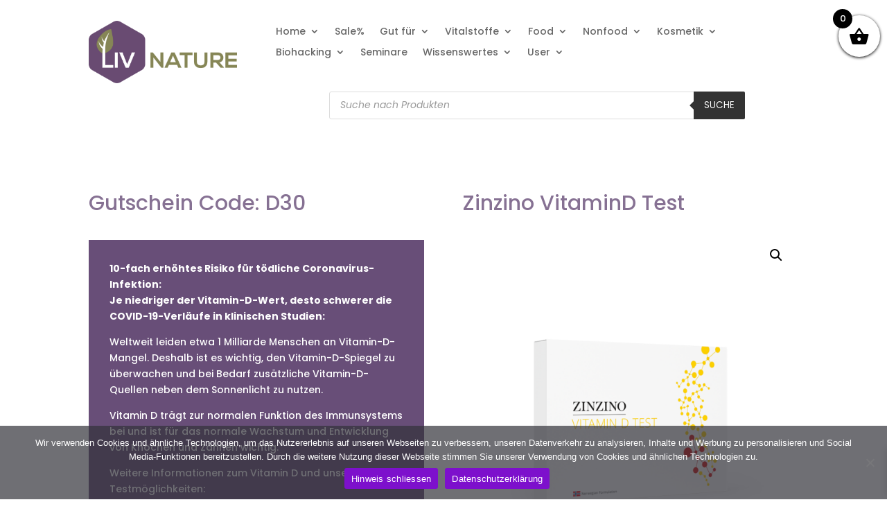

--- FILE ---
content_type: text/css; charset=utf-8
request_url: https://www.livnature.ch/wp-content/plugins/wc-builder-divi-premium/includes/assets/frontend/css/style.css?ver=6.8.3
body_size: 7478
content:
/* Modules Icons */

.et-db #et-boc .et-l .et-fb-modules-list li.et_fb_woopro_breadcrumb, .et-db #et-boc .et-l .et-fb-modules-list li.et_fb_woopro_title, .et-db #et-boc .et-l .et-fb-modules-list li.et_fb_woopro_image, .et-db #et-boc .et-l .et-fb-modules-list li.et_fb_woopro_gallery, .et-db #et-boc .et-l .et-fb-modules-list li.et_fb_woopro_rating, .et-db #et-boc .et-l .et-fb-modules-list li.et_fb_woopro_price, .et-db #et-boc .et-l .et-fb-modules-list li.et_fb_woopro_excerpt, .et-db #et-boc .et-l .et-fb-modules-list li.et_fb_woopro_add_to_cart, .et-db #et-boc .et-l .et-fb-modules-list li.et_fb_woopro_meta, .et-db #et-boc .et-l .et-fb-modules-list li.et_fb_woopro_upsells, .et-db #et-boc .et-l .et-fb-modules-list li.et_fb_woopro_related_products, .et-db #et-boc .et-l .et-fb-modules-list li.et_fb_woopro_description, .et-db #et-boc .et-l .et-fb-modules-list li.et_fb_woopro_tabs, .et-db #et-boc .et-l .et-fb-modules-list li.et_fb_woopro_additional_info, .et-db #et-boc .et-l .et-fb-modules-list li.et_fb_woopro_reviews, .et-db #et-boc .et-l .et-fb-modules-list li.et_fb_woopro_summary, .et-db #et-boc .et-l .et-fb-modules-list li.et_fb_woopro_cover, .et-db #et-boc .et-l .et-fb-modules-list li.et_fb_woopro_notices, .et-db #et-boc .et-l .et-fb-modules-list li.et_fb_woopro_images_slider, .et-db #et-boc .et-l .et-fb-modules-list li.et_fb_wcbd_page_title, .et-db #et-boc .et-l .et-fb-modules-list li.et_fb_woopro_navigation, .et-db #et-boc .et-l .et-fb-modules-list li.et_fb_wcbd_archive_desc, .et-db #et-boc .et-l .et-fb-modules-list li.et_fb_wcbd_archive_products, .et-db #et-boc .et-l .et-fb-modules-list li.et_fb_wcbd_cat_cover, .et-db #et-boc .et-l .et-fb-modules-list li.et_fb_wcbd_products_search, .et-db #et-boc .et-l .et-fb-modules-list li.et_fb_wcbd_cart_cross_sells, .et-db #et-boc .et-l .et-fb-modules-list li.et_fb_wcbd_cart_products, .et-db #et-boc .et-l .et-fb-modules-list li.et_fb_wcbd_cart_totals, .et-db #et-boc .et-l .et-fb-modules-list li.et_fb_wcbd_checkout_classic, .et-db #et-boc .et-l .et-fb-modules-list li.et_fb_wcbd_myaccount_classic, .et-db #et-boc .et-l .et-fb-modules-list li.et_fb_wcbd_myaccount_login, .et-db #et-boc .et-l .et-fb-modules-list li.et_fb_wcbd_order_tracking, .et-db #et-boc .et-l .et-fb-modules-list li.et_fb_wcbd_thankyou, .et-db #et-boc .et-l .et-fb-modules-list li.et_fb_wcbd_categories, .et-db #et-boc .et-l .et-fb-modules-list li.et_fb_wcbd_product_carousel {
    border-left: 3px solid #47cbb9 !important;
    border-radius: 0 !important;
    box-shadow: 0px 2px 10px #ababab85;
    color: #000 !important;
    width: 100%
}

li.et_fb_woopro_breadcrumb:before, li.et_fb_woopro_title:before, li.et_fb_woopro_image:before, li.et_fb_woopro_gallery:before, li.et_fb_woopro_rating:before, li.et_fb_woopro_price:before, li.et_fb_woopro_excerpt:before, li.et_fb_woopro_add_to_cart:before, li.et_fb_woopro_meta:before, li.et_fb_woopro_upsells:before, li.et_fb_woopro_related_products:before, li.et_fb_woopro_description:before, li.et_fb_woopro_additional_info:before, li.et_fb_woopro_reviews:before, li.et_fb_woopro_summary:before, li.et_fb_woopro_cover:before, li.et_fb_woopro_notices:before, li.et_fb_woopro_navigation:before, li.et_fb_wcbd_archive_desc:before, li.et_fb_wcbd_archive_products:before, li.et_fb_wcbd_cat_cover:before, li.et_fb_wcbd_products_search:before, li.et_fb_wcbd_cart_cross_sells:before, li.et_fb_wcbd_cart_products:before, li.et_fb_wcbd_cart_totals:before, li.et_fb_wcbd_checkout_classic:before, li.et_fb_wcbd_myaccount_classic:before, li.et_fb_wcbd_myaccount_login:before, li.et_fb_wcbd_order_tracking:before, li.et_fb_wcbd_thankyou:before, li.et_fb_wcbd_categories:before {
    font-family: "ETmodules" !important;
}

li.et_fb_woopro_breadcrumb:before {
    content: '\e109' !important
}

li.et_fb_woopro_title:before {
    content: '\e02f' !important
}

li.et_fb_woopro_image:before {
    content: '\e005' !important
}

li.et_fb_woopro_gallery:before {
    content: '\e006' !important
}

li.et_fb_woopro_rating:before {
    content: '\e032' !important
}

li.et_fb_woopro_price:before {
    content: '\e0ed' !important
}

li.et_fb_woopro_excerpt:before {
    content: '\64' !important
}

li.et_fb_woopro_add_to_cart:before {
    content: '\e015' !important
}

li.et_fb_woopro_meta:before {
    content: '\e02b' !important
}

li.et_fb_woopro_tabs:before {
    content: '\51' !important
}

li.et_fb_woopro_upsells:before {
    content: '\e106' !important
}

li.et_fb_woopro_related_products:before {
    content: '\50' !important
}

li.et_fb_woopro_description:before {
    content: '\69' !important
}

li.et_fb_woopro_additional_info:before {
    content: '\66' !important
}

li.et_fb_woopro_reviews:before {
    content: '\77' !important
}

li.et_fb_woopro_summary:before {
    content: '\e105' !important
}

li.et_fb_woopro_cover:before {
    content: '\e0e6' !important
}

li.et_fb_woopro_images_slider:before {
    content: '\4f' !important
}

li.et_fb_woopro_notices:before {
    content: '\e01e' !important
}

li.et_fb_woopro_navigation:before {
    content: '\2b' !important
}

li.et_fb_wcbd_archive_desc:before {
    content: '\e007' !important
}

li.et_fb_wcbd_archive_products:before {
    content: '\e08c' !important
}

li.et_fb_wcbd_cat_cover:before {
    content: '\e107' !important
}

li.et_fb_wcbd_page_title:before {
    content: '\61' !important
}

li.et_fb_wcbd_products_search:before {
    content: '\55' !important
}

li.et_fb_wcbd_cart_cross_sells:before {
    content: '\e013' !important
}

li.et_fb_wcbd_cart_products:before {
    content: '\e025' !important
}

li.et_fb_wcbd_cart_totals:before {
    content: '\e0ee' !important
}

li.et_fb_wcbd_checkout_classic:before {
    content: '\e100' !important
}

li.et_fb_wcbd_myaccount_classic:before {
    content: '\e026' !important
}

li.et_fb_wcbd_myaccount_login:before {
    content: '\e000' !important
}

li.et_fb_wcbd_order_tracking:before {
    content: '\e01d' !important
}

li.et_fb_wcbd_thankyou:before {
    content: '\e030' !important
}

li.et_fb_wcbd_categories:before {
    content: '\6d' !important
}

/* Geneal Styling & overriding some Divi styling */

.wcbd_layout #main-content {
    padding: 0 !important;
    position: relative;
    z-index: 1;
}

.wcbd_archive_layout #footer {
    margin: 0 !important
}

.woo_product_divi_layout #sidebar {
    display: none !important;
}

body.woo_product_divi_layout #main-content .container {
    padding-top: 0;
    width: 100%;
    max-width: 100%;
}

.woo_product_divi_layout #left-area {
    width: 100% !important;
    padding: 0 !important;
}

.woo_product_divi_layout #main-content .container:before {
    display: none !important
}

.wcbd_fullwidth_row #et-boc .et_pb_row.et_pb_row_fullwidth, .wcbd_fullwidth_row #et-boc .et_pb_specialty_fullwidth>.et_pb_row, .wcbd_fullwidth_row .et_pb_row.et_pb_row_fullwidth, .wcbd_fullwidth_row .et_pb_specialty_fullwidth>.et_pb_row, html.et_fb_preview_active--responsive_preview .wcbd_fullwidth_row .et_pb_section .et_pb_row.et_pb_row_fullwidth, html.et_fb_preview_active--responsive_preview .wcbd_fullwidth_row .et_pb_specialty_fullwidth>.et_pb_row, html.et_fb_preview_active--responsive_preview .et-db.wcbd_fullwidth_row #et-boc .et_pb_section .et_pb_row.et_pb_row_fullwidth {
    width: 100% !important;
    max-width: 100% !important;
}

.et_pb_woopro_thumbnails div.thumbnails.columns-1 a {
    display: block;
}

.woocommerce .et_pb_woopro_add_to_cart .quantity input.qty, .woocommerce-page .et_pb_woopro_add_to_cart .quantity input.qty, .et_pb_woopro_add_to_cart .quantity input.qty {
    height: auto;
    line-height: 2em;
}

.woocommerce div.product .et_pb_woopro_add_to_cart .cart, .woocommerce-page div.product .et_pb_woopro_add_to_cart .cart {
    margin: auto !important
}

.woocommerce .product .et_pb_woopro_add_to_cart form.cart .variations td select, .et_pb_woopro_add_to_cart .woocommerce .product form.cart .variations td select, .et_pb_woopro_add_to_cart select {
    border-width: 0;
    border-style: solid;
}

.woocommerce .et_pb_woopro_breadcrumb .woocommerce-breadcrumb {
    margin: auto !important
}

.woocommerce div.product .et_pb_woopro_rating .woocommerce-product-rating {
    margin-bottom: 0 !important
}

.et_pb_woopro_meta .product_meta {
    border-top: none;
    padding-top: 0
}

.woocommerce-page div.product .et_pb_woopro_thumbnails div.thumbnails a, .woocommerce div.product .et_pb_woopro_thumbnails div.thumbnails a {
    margin-top: 1em;
}

.et_pb_woopro_add_to_cart.hide-quantity .cart .quantity, .et_pb_woopro_summary.hide-quantity .cart .quantity {
    display: none !important;
}

.hide-cats .product_meta .posted_in, .et_pb_woopro_meta.hide-tags .product_meta .tagged_as, .et_pb_woopro_meta.hide-sku .product_meta .sku_wrapper {
    display: none !important;
}

.et_pb_woopro_meta.separate-line .product_meta .posted_in, .et_pb_woopro_meta.separate-line .product_meta .tagged_as, .et_pb_woopro_meta.separate-line .product_meta .sku_wrapper {
    display: block
}

.et_pb_woopro_tabs.tabs-head-left .tabs, .tabs-head-left .tabs {
    text-align: left
}

.et_pb_woopro_tabs.tabs-head-center .tabs, .tabs-head-center .tabs {
    text-align: center
}

.et_pb_woopro_tabs.tabs-head-right .tabs, .tabs-head-right .tabs {
    text-align: right
}

.et_pb_woopro_tabs.tabs-head-justified .tabs, .tabs-head-justified .tabs {
    text-align: justify;
}

body.woocommerce .et_pb_woopro_tabs.remove-default-style .woocommerce-tabs, body.et-fb .et_pb_woopro_tabs .remove-default-style .woocommerce .product .woocommerce-tabs {
    border: none
}

body.woocommerce div.product .et_pb_woopro_tabs.remove-default-style .woocommerce-tabs ul.tabs, body.woocommerce #content-area div.product .et_pb_woopro_tabs.remove-default-style .woocommerce-tabs ul.tabs, body.et-fb .et_pb_woopro_tabs .remove-default-style .woocommerce .product .woocommerce-tabs ul.tabs {
    background: transparent;
    padding-top: 2px !important;
}

body.woocommerce div.product .et_pb_woopro_tabs.remove-default-style .woocommerce-tabs ul.tabs li, body.woocommerce #content-area div.product .et_pb_woopro_tabs.remove-default-style .woocommerce-tabs ul.tabs li, body.et-fb .et_pb_woopro_tabs .remove-default-style .woocommerce .product .woocommerce-tabs ul.tabs li {
    background: transparent;
    border-right: none
}

body.woocommerce #content-area div.product .et_pb_woopro_tabs.remove-default-style .woocommerce-tabs ul.tabs li.active, body.et-fb .et_pb_woopro_tabs .remove-default-style .woocommerce .product .woocommerce-tabs ul.tabs li.active {
    background: transparent !important;
}

.woocommerce div.product .et_pb_woopro_tabs.remove-default-style .woocommerce-tabs ul.tabs:before, body.et-fb .et_pb_woopro_tabs .remove-default-style .woocommerce .product .woocommerce-tabs ul.tabs:before {
    border-bottom: none
}

body.woocommerce div.product .et_pb_woopro_tabs.remove-default-style .woocommerce-tabs ul.tabs li a, body.woocommerce #content-area div.product .et_pb_woopro_tabs.remove-default-style .woocommerce-tabs ul.tabs li a, body.et-fb .et_pb_woopro_tabs .remove-default-style .woocommerce .product .woocommerce-tabs ul.tabs li a {
    margin-right: 5px;
    margin-left: 5px;
}

body.woocommerce div.product .et_pb_woopro_tabs.remove-default-style .woocommerce-tabs .panel, body.woocommerce #content-area div.product .et_pb_woopro_tabs.remove-default-style .woocommerce-tabs .panel, body.et-fb .et_pb_woopro_tabs .remove-default-style .woocommerce .product .woocommerce-tabs .panel {
    padding-right: 0;
    padding-left: 0
}

body.woocommerce div.product .et_pb_woopro_tabs.remove-default-style .woocommerce-tabs ul.tabs li a, body.et-fb .et_pb_woopro_tabs .remove-default-style .woocommerce .product .woocommerce-tabs ul.tabs li a {
    padding: 5px !important
}

.et_pb_woopro_cover, .et_pb_wcbd_cat_cover {
    min-height: 100px;
    padding-top: 20px;
    padding-bottom: 20px;
}

.et_pb_woopro_cover .cover_container, .et_pb_wcbd_cat_cover .cover_container {
    max-width: 80%;
    margin: auto;
}

.et_pb_woopro_cover .woocommerce-breadcrumb, .et_pb_woopro_cover .product_title, .et_pb_woopro_cover .product_categories {
    margin-bottom: 10px
}

.et_pb_woopro_cover {
    display: flex;
    flex-direction: column;
}

.button_with_custom_icon .button:after, .button_with_custom_icon .button:before {
    content: attr(data-icon);
    font-family: ETmodules !important;
}

/* Notices */

.et_pb_module.et_pb_woopro_notices .woocommerce-message, .et_pb_module.et_pb_woopro_notices .woocommerce-error, .et_pb_module.et_pb_woopro_notices .woocommerce-info {
    background: transparent !important;
    margin: 0 !important;
    color: #000 !important
}

.et_pb_module.et_pb_woopro_notices .woocommerce-message .button, .et_pb_module.et_pb_woopro_notices .woocommerce-message .button:hover, .et_pb_module.et_pb_woopro_notices .woocommerce-error .button, .et_pb_module.et_pb_woopro_notices .woocommerce-error .button:hover, .et_pb_module.et_pb_woopro_notices .woocommerce-info .button, .et_pb_module.et_pb_woopro_notices .woocommerce-info .button:hover {
    border-style: solid;
}

.et_pb_woopro_notices.no_content {
    display: none!important;
}

.et_pb_wcbd_order_tracking .woocommerce-error, .et_pb_wcbd_order_tracking .woocommerce-message, .et_pb_wcbd_order_tracking .woocommerce-info {
    display: none!important;
}

/* remove repeated stars in the module used more than once */

.et_pb_woopro_tabs_0 .comment-form-rating p.stars:not(:first-of-type), .et_pb_woopro_reviews_0 .comment-form-rating p.stars:not(:first-of-type) {
    display: none;
}

body #page-container .et_pb_woopro_reviews #review_form #respond .form-submit input {
    padding-left: 1em !important;
    padding-right: 1em !important;
}

.woocommerce .et_pb_woopro_images_slider .woocommerce-product-gallery, .woocommerce .et_pb_woopro_images_slider .images, .et_pb_woopro_images_slider .images {
    width: 100% !important
}

.et_pb_woopro_images_slider {
    position: relative !important;
    overflow: hidden !important;
}

.wcbd_yith_magnifier_zoom .et_pb_woopro_images_slider {
    overflow: visible !important;
}

.et-db #et-boc .et_pb_column.wcbd_yith_magnifier_zoom {
    z-index: 99;
}

/* Product Description Module */

.woo_product_divi_layout.single.woocommerce #page-container .et_pb_woopro_description .et_pb_row, .woo_product_divi_layout.single.woocommerce #page-container .et_pb_woopro_tabs .et_pb_row {
    max-width: 100%;
    width: 100%
}

body #page-container .et_pb_woopro_related_products ul.products li.product .button:after {
    animation: none !important;
    top: unset
}

/* Upsells Products */

.et_pb_woopro_upsells.hide_overlay .et_overlay, .et_pb_woopro_upsells.hide_overlay .et_pb_extra_overlay, .et_pb_woopro_related_products.hide_overlay .et_overlay, .et_pb_wcbd_cart_cross_sells.hide_overlay .et_overlay, .et_pb_wcbd_cart_cross_sells.hide_overlay .et_pb_extra_overlay, .et_pb_woopro_related_products.hide_overlay .et_pb_extra_overlay, .et_pb_wcbd_archive_products.hide_overlay .et_overlay, .et_pb_wcbd_archive_products.hide_overlay .et_pb_extra_overlay {
    display: none !important
}

.woocommerce .et_pb_woopro_related_products ul.products li.product .woocommerce-loop-product__title, .woocommerce .et_pb_woopro_upsells ul.products li.product .woocommerce-loop-product__title {
    font-size: 20px;
    /* To match the default settings in the modules */
}

/* Product Navigation */

.wcbd_next_product, .wcbd_prev_product {
    display: inline-block;
}

.wcbd_prev_product {
    margin-right: 5px;
}

.wcbd_next_product a, .wcbd_prev_product a {
    display: inline-block;
    -webkit-transition: .2s all ease;
    -o-transition: .2s all ease;
    transition: .2s all ease;
    line-height: 1em;
}

.et_pb_woopro_navigation a .et-pb-icon {
    display: block;
}

.et_pb_text_align_edge_to_edge {
    overflow: hidden
}

.et_pb_text_align_edge_to_edge .wcbd_next_product {
    float: right;
}

.et_pb_text_align_edge_to_edge .wcbd_prev_product {
    float: left;
}

.icons_nav a {
    padding: 5px 6px 6px 5px;
}

.et_pb_woopro_navigation .wcbd_next_product .wcbd_nav_title:after {
    content: "\24";
    font-family: "ETmodules" !important;
    margin-left: 4px;
    vertical-align: middle;
}

.et_pb_woopro_navigation .wcbd_prev_product .wcbd_nav_title:before {
    content: "\23";
    font-family: "ETmodules" !important;
    margin-right: 4px;
    vertical-align: middle;
}

/* Visual builder */

.et-fb .et_pb_woopro_image a.et_pb_lightbox_image {
    display: block;
    overflow: hidden;
    position: relative;
}

.et-fb .et_pb_woopro_image .et_pb_image_wrap:hover .et_overlay {
    z-index: 3;
    opacity: 1;
}

.et-fb.woocommerce .et-fb-hide, .et-fb.woocommerce .media-button-insert::after, .et-fb.woocommerce button.button.button-confirm::after {
    display: none !important;
}

.et-fb.woocommerce .wp-core-ui .button-primary {
    background: #0085ba !important;
    border-color: #0073aa #006799 #006799 !important;
    box-shadow: 0 1px 0 #006799 !important;
    color: #fff !important;
    text-decoration: none !important;
    text-shadow: 0 -1px 1px #006799, 1px 0 1px #006799, 0 1px 1px #006799, -1px 0 1px #006799 !important;
    line-height: 28px !important;
    font-size: 13px;
    font-weight: normal;
    border: 1px solid;
    padding: 0 10px !important;
    margin-top: 10px;
}

.et-fb.woocommerce button.button.button-confirm:hover {
    border: none;
    height: 30px;
    background: rgba(0, 0, 0, .65);
    color: #fff;
    padding: 4px;
}

.et-fb.woocommerce .et-fb-settings-option-color--gradient .wp-color-result:after, .et-fb.woocommerce .et-fb-settings-option-color--previewable .wp-color-result:after {
    display: none;
}

.et-fb.woocommerce .et-fb-settings-option-color--gradient .wp-color-result, .et-fb.woocommerce .et-fb-settings-option-color--previewable .wp-color-result {
    border: none;
}

/* Divi fixes start */

body.et_divi_theme .wcbd_module.et_pb_text_align_center ul.products li.product .star-rating, body.et_divi_theme.et-fb .et_pb_text_align_center .wcbd_module ul.products li.product .star-rating {
    margin: 4px auto !important;
}

body.et_divi_theme .wcbd_module.et_pb_text_align_right ul.products li.product .star-rating, body.et_divi_theme.et-fb .et_pb_text_align_right .wcbd_module ul.products li.product .star-rating {
    float: right;
}

/* Divi fixes end */

/* Geneal Styling & overriding some Extra styling */

.woo_product_divi_layout .et_pb_extra_column_main {
    width: 100% !important;
    max-width: 100% !important;
    flex-basis: 100% !important;
    padding: 0 !important;
}

.woo_product_divi_layout .et_pb_extra_column_sidebar, .woo_product_divi_layout .et_pb_row.woocommerce-page-top {
    display: none !important
}

.woo_product_divi_layout #main-content {
    padding-top: 0
}

.woo_product_divi_layout .et_pb_woopro_tabs {
    overflow: hidden;
}

.woocommerce.woo_product_divi_layout div.product .extra-woocommerce-details-accordion, .woocommerce-page.woo_product_divi_layout div.product .extra-woocommerce-details-accordion {
    width: 100% !important;
    margin-bottom: 0 !important
}

.woo_product_divi_layout .et_pb_woopro_tabs.tabs-head-center .extra-woocommerce-details-accordion .header {
    text-align: center
}

.woo_product_divi_layout .et_pb_woopro_tabs.tabs-head-right .extra-woocommerce-details-accordion .header {
    text-align: right
}

.woo_product_divi_layout .et_pb_woopro_tabs.tabs-head-justified .extra-woocommerce-details-accordion .header {
    text-align: justify;
}

.woo_product_divi_layout #footer {
    margin-top: 0
}

/* Fix columns in Extra Start */

@media(max-width: 980px) {
    body.et_extra .wcbd_loop .columns-6.woocommerce ul.products li.product, body.et_extra .wcbd_loop .columns-5.woocommerce ul.products li.product, body.et_extra .wcbd_loop .columns-4.woocommerce ul.products li.product, body.et_extra .wcbd_loop .columns-3.woocommerce ul.products li.product, body.et_extra .wcbd_loop .columns-2.woocommerce ul.products li.product {
        margin: 0 0 0 -1px!important;
    }
}

/* Fix text in Extra start */

body.et_extra .wcbd_module .module-title, body.et_extra .et_pb_wcbd_page_title .woo-page-title, body.et_extra .et_pb_wcbd_cat_cover .cat_title, body.et_extra .et_pb_wcbd_archive_products .woocommerce-loop-product__title, body.et_extra .et_pb_woopro_related_products .woocommerce-loop-product__title, body.et_extra .et_pb_woopro_upsells .woocommerce-loop-product__title, body.et_extra .et_pb_wcbd_cart_cross_sells .woocommerce-loop-product__title, body.et_extra .et_pb_wcbd_archive_products .woocommerce-loop-category__title, body.et_extra .et_pb_wcbd_products_search .search-field::placeholder, body.et_extra .et_pb_wcbd_products_search .button, body.et_extra .et_pb_wcbd_archive_products ul.products li.product .button, body.et_extra #page-container .et_pb_woopro_add_to_cart .cart .button, body.et_extra #page-container .et_pb_woopro_summary .cart .button, body.et_extra #page-container .et_pb_woopro_notices .button, body.et_extra #page-container .et_pb_woopro_related_products ul.products li.product .button, body.et_extra #page-container .et_pb_woopro_upsells ul.products li.product .button, body.et_extra .et_pb_woopro_summary .product_title, body.et_extra .et_pb_woopro_title .product_title, body.et_extra .et_pb_woopro_cover .product_title, body.et_extra .module_title, body.et_extra .et_pb_woopro_description h2:first-of-type, body.et_extra .et_pb_woopro_reviews .woocommerce-Reviews-title, body.et_extra .et_pb_woopro_upsells .upsells>h2, body.et_extra .et_pb_woopro_related_products .related>h2, body.et_extra .et_pb_wcbd_cart_products #coupon_code, body.et_extra .et_pb_wcbd_cart_products #coupon_code::placeholder, body.et_extra .et_pb_wcbd_cart_products .button, body.et_extra .et_pb_wcbd_cart_cross_sells .button, body.et_extra .et_pb_wcbd_cart_totals .button, body.et_extra .et_pb_wcbd_checkout_classic .button, body.et_extra .et_pb_wcbd_checkout_classic h3, body.et_extra .et_pb_wcbd_checkout_classic input, body.et_extra .et_pb_wcbd_checkout_classic input::placeholder, body.et_extra .et_pb_wcbd_checkout_classic textarea, body.et_extra .et_pb_wcbd_checkout_classic textarea::placeholder, body.et_extra .et_pb_wcbd_thankyou .button, body.et_extra .et_pb_wcbd_thankyou h2, body.et_extra .et_pb_wcbd_thankyou h3, body.et_extra .et_pb_wcbd_myaccount_classic .button, body.et_extra .et_pb_wcbd_myaccount_classic h2, body.et_extra .et_pb_wcbd_myaccount_classic h3, body.et_extra .et_pb_wcbd_myaccount_login .button, body.et_extra .et_pb_wcbd_myaccount_login h2, body.et_extra .et_pb_wcbd_order_tracking .button, body.et_extra .et_pb_wcbd_order_tracking input, body.et_extra .et_pb_wcbd_order_tracking input::placeholder, body.et_extra .et_pb_wcbd_order_tracking h2, body.et_extra .et_pb_wcbd_order_tracking h3 {
    text-transform: none;
}

body.et_extra .et_pb_wcbd_order_tracking input::placeholder {
    font-weight: normal;
}

body.et_extra .et_pb_wcbd_archive_products li.product .button:after, body.et_extra #page-container .et_pb_woopro_notices .button:after, body.et_extra #page-container .et_pb_woopro_related_products ul.products li.product .button:after, body.et_extra #page-container .et_pb_woopro_upsells ul.products li.product .button:after {
    font-family: "ETmodules" !important;
}

.et_pb_wcbd_products_search .search-field::placeholder {
    opacity: .7;
    font-weight: normal;
}

/* Fix text in Extra end */

/* Extra Buttons Start */

body.et_extra .wcbd_module .button, body.et_extra .product .wcbd_module .button, body.et_extra .product .wcbd_module .cart .button, body.et_extra #page-container .wcbd_module ul.products li.product .button, body.et_extra #page-container .wcbd_module #place_order {
    padding: .3em 1em;
    line-height: 1.7em;
    width: auto
}

body.et_extra .et_pb_wcbd_cart_products .button, body.et_extra .et_pb_wcbd_checkout_classic .button, body.et_extra .et_pb_wcbd_myaccount_classic .button, body.et_extra .et_pb_wcbd_myaccount_login .button, body.et_extra .et_pb_wcbd_order_tracking input {
    border-style: solid;
    font-weight: normal;
}

body.et_extra .wcbd_module .button:after, body.et_extra .wcbd_module .button:before, body.et_extra .product .wcbd_module .button:after, body.et_extra .product .wcbd_module .button:before, body.et_extra .product .wcbd_module .cart .button:after, body.et_extra .product .wcbd_module .cart .button:before, body.et_extra #page-container .wcbd_module ul.products li.product .button:after, body.et_extra #page-container .wcbd_module ul.products li.product .button:before {
    opacity: 0
}

/* Extra Buttons End */

/* Some more Extra theme resets and fixes start */

body.et_extra .et_pb_wcbd_archive_products ul.products li.product .product-wrapper a {
    text-align: left;
    padding: 0px;
}

body.et_extra .et_pb_wcbd_archive_products.et_pb_text_align_center ul.products li.product .product-wrapper a {
    text-align: center;
}

body.et_extra .et_pb_wcbd_archive_products.et_pb_text_align_left ul.products li.product .product-wrapper a {
    text-align: left;
}

body.et_extra .et_pb_wcbd_archive_products.et_pb_text_align_right ul.products li.product .product-wrapper a {
    text-align: right;
}

body.et_extra .et_pb_wcbd_cart_cross_sells.et_pb_text_align_center .button, body.et_extra .et_pb_woopro_related_products.et_pb_text_align_center .button, body.et_extra .et_pb_woopro_upsells.et_pb_text_align_center .button {
    margin-right: auto;
    margin-left: auto;
    display: block;
}

/* Some more Extra theme resets and fixes end */

.woo_product_divi_layout p:empty, .hide_count .count {
    display: none;
}

.wcbd_gallery_shortcode .gallery img {
    border: none !important
}

.wcbd_shortcode.hide_heading>h2, .wcbd_shortcode.hide_heading .woocommerce-Reviews-title, .wcbd_shortcode.hide_heading .related>h2, .wcbd_shortcode.hide_heading .upsells>h2 {
    display: none;
}

.et-fb.woocommerce div.product div.images .woocommerce-product-gallery__wrapper .zoomImg, .et-fb .et_pb_woopro_images_slider div.product div.images .woocommerce-product-gallery__wrapper .zoomImg {
    opacity: 1 !important;
}

.et-fb .et_pb_woopro_gallery .et_pb_gallery_grid .et_pb_gallery_item {
    display: block !important
}

/**
	* Because the layout post does not have the woocommerce class, some styles of WooCommerce won't work
*/

body.et-fb.et_divi_theme .woocommerce-tabs {
    margin: 30px 0 45px;
    border: 1px solid #d9d9d9;
}

body.et-fb.et_divi_theme div.product .woocommerce-tabs ul.tabs {
    margin: 0 !important;
    padding: 0 !important;
    background: #f4f4f4;
}

body.et-fb.et_divi_theme div.product .woocommerce-tabs ul.tabs li, body.et-fb.et_divi_theme div.product .woocommerce-tabs ul.tabs li.active {
    margin: 0 -2px;
    padding: 0;
    border: none;
    border-right: 1px solid #d9d9d9;
    -webkit-border-radius: 0;
    -moz-border-radius: 0;
    border-radius: 0;
    background: 0 0;
    background: #f4f4f4;
    -webkit-box-shadow: none;
    -moz-box-shadow: none;
    box-shadow: none;
}

body.et-fb.et_divi_theme div.product .woocommerce-tabs ul.tabs li.active {
    background: #fff !important;
}

body.et-fb.et_divi_theme #content-area div.product .woocommerce-tabs ul.tabs li a, body.et-fb.et_divi_theme div.product .woocommerce-tabs ul.tabs li a {
    padding: 4px 22px !important;
    color: #666 !important;
}

body.et-fb.et_divi_theme #content-area div.product .woocommerce-tabs ul.tabs li.active a, body.et-fb.et_divi_theme div.product .woocommerce-tabs ul.tabs li.active a {
    color: #000 !important;
}

body.et-fb.et_divi_theme #content-area div.product .woocommerce-tabs .panel, body.et-fb.et_divi_theme div.product .woocommerce-tabs .panel {
    margin: 0;
    padding: 30px;
}

body.et-fb.et_divi_theme div.product .woocommerce-tabs .woocommerce-Tabs-panel:first-of-type {
    display: block !important;
}

body.et-fb.et_divi_theme div.product ol.commentlist {
    list-style: none !important;
}

.et-fb .module-wrong-place {
    text-align: center;
    font-size: 16px;
    padding: 20px 10px;
    background: #ff7979;
    color: #fff;
    border-radius: 5px;
}

.module-wrong-place p {
    margin-bottom: 20px;
    font-size: 20px;
    color: #333;
}

.et_pb_woopro_add_to_cart .cart .button, .et_pb_woopro_summary .cart .button, .et_pb_woopro_notices .button, .et_pb_woopro_upsells .button, .et_pb_woopro_related_products .button, .et_pb_wcbd_archive_products .button, .et_pb_wcbd_products_search .button, .et_pb_wcbd_myaccount_login .button, .et_pb_wcbd_cart_products .button, .et_pb_wcbd_checkout_classic .button, .et_pb_wcbd_thankyou .button, .et_pb_wcbd_myaccount_classic .button, .et_pb_wcbd_order_tracking .button {
    transition: all .3s !important;
}

.et_pb_woopro_add_to_cart .cart .button:before, .et_pb_woopro_add_to_cart .cart .button:after, .et_pb_woopro_summary .cart .button:before, .et_pb_woopro_summary .cart .button:after, .et_pb_woopro_notices .button:before, .et_pb_woopro_notices .button:after, .et_pb_woopro_upsells .button:before, .et_pb_woopro_upsells .button:after, .et_pb_woopro_related_products .button:before, .et_pb_woopro_related_products .button:after, .et_pb_wcbd_archive_products .button:before, .et_pb_wcbd_archive_products .button:after, .et_pb_wcbd_products_search .button:before, .et_pb_wcbd_products_search .button:after, .et_pb_wcbd_cart_products .button:before, .et_pb_wcbd_cart_products .button:after, .et_pb_wcbd_cart_totals .button:before, .et_pb_wcbd_cart_totals .button:after, .et_pb_wcbd_cart_cross_sells .button:before, .et_pb_wcbd_cart_cross_sells .button:after, .et_pb_wcbd_checkout_classic .button:before, .et_pb_wcbd_checkout_classic .button:after, .et_pb_wcbd_thankyou .button:before, .et_pb_wcbd_thankyou .button:after, .et_pb_wcbd_myaccount_classic .button:before, .et_pb_wcbd_myaccount_classic .button:after, .et_pb_wcbd_myaccount_login .button:before, .et_pb_wcbd_myaccount_login .button:after, .et_pb_wcbd_order_tracking .button:before, .et_pb_wcbd_order_tracking .button:after, .et_pb_wcbd_categories .button:after, .et_pb_wcbd_categories .button:before {
    position: absolute;
}

/* Archive */

h1.woo-page-title, h2.woo-page-title, h3.woo-page-title, h4.woo-page-title, h5.woo-page-title, h6.woo-page-title {
    font-size: 20px;
    line-height: 1em;
    padding-bottom: 0;
}

/* Search Module */

.et_pb_wcbd_products_search form {
    display: flex;
}

.et_pb_wcbd_products_search .search-field {
    flex-grow: 1;
    margin-right: 5px;
    padding: .3em 1em;
    border: none;
    color: #666;
    font-size: 20px;
    line-height: 1.7em;
    border: 2px solid #bbb;
    border-radius: 3px;
}

.et_pb_wcbd_products_search.fullwidth-elements form {
    display: block;
}

.et_pb_wcbd_products_search.no-button .search-field, .et_pb_wcbd_products_search.fullwidth-elements .search-field, .et_pb_wcbd_products_search.fullwidth-elements .button {
    width: 100%;
    margin-right: 0;
}

.et_pb_wcbd_products_search.fullwidth-elements .search-field {
    margin-bottom: 10px;
}

/* Cart Products module */

.et_pb_wcbd_cart_products .empty_cart_message, .et_pb_wcbd_cart_products .return-to-shop, body:not(.et-fb) .display_on_empty_cart, body.wcbd_empty_cart_layout .remove_on_empty_cart, .et_pb_wcbd_cart_products .woocommerce-notices-wrapper {
    display: none;
}

body.wcbd_empty_cart_layout .display_on_empty_cart {
    display: block;
}

.et_pb_wcbd_cart_products th, .et_pb_wcbd_cart_products td {
    border-style: solid;
    border-width: 0;
}

body #page-container .et_pb_wcbd_cart_products .button[name='update_cart'] {
    padding-top: .3em;
    padding-bottom: .3em;
}

/* Remove repeted cart form and messages */

.et_pb_wcbd_cart_products .woocommerce-message:not(:first-of-type), .et_pb_wcbd_cart_products .woocommerce-error:not(:first-of-type), .et_pb_wcbd_cart_products .woocommerce-cart-form:not(:first-of-type), .et_pb_wcbd_cart_products .cart-collaterals, .et_pb_wcbd_cart_totals .cart_totals:not(:first-of-type) {
    display: none !important;
}

.et_pb_wcbd_checkout_classic form.checkout_coupon, .et_pb_wcbd_checkout_classic form.login {
    background: #fff;
}

.et_pb_wcbd_checkout_classic #order_comments {
    min-height: 130px;
}

.et_pb_wcbd_checkout_classic #customer_details, .et_pb_wcbd_checkout_classic #order_review {
    border-style: solid;
}

.et_pb_wcbd_checkout_classic .wc_payment_method label {
    cursor: pointer;
}

.et_pb_wcbd_checkout_classic .form-row .required {
    font-weight: normal !important;
}

.et_pb_wcbd_checkout_classic #order_review #payment, .et_pb_wcbd_myaccount_classic .woocommerce-MyAccount-navigation ul, .et_pb_wcbd_myaccount_classic .woocommerce-MyAccount-navigation ul li, .wcbd_login_tabs .tabs, .wcbd_login_tabs .tabs .tab_heading {
    border-style: solid;
}

.no_x_icon .product-remove, .no_thumb .product-thumbnail, .no_title .product-name, .no_price .product-price, .no_qty .product-quantity, .no_subtotal .product-subtotal, .no_coupon .actions .coupon, .no_update_cart .actions .button[name="update_cart"], .no_coupon.no_update_cart .actions, .checkout_no_coupoun .woocommerce-form-coupon-toggle, .checkout_no_coupoun .checkout_coupon, .checkout_no_shipping .woocommerce-shipping-fields, .checkout_no_order_notes .woocommerce-additional-fields, .checkout_no_summary .woocommerce-checkout-review-order-table, .et_pb_wcbd_checkout_classic #order_review_heading, .no_order_reviw_title_vb h3.order_review_title {
    display: none !important;
}

.fullwidth_billing_shipping #customer_details .col-1, .fullwidth_billing_shipping #customer_details .col-2 {
    width: 100% !important;
}

.fullwidth_billing_shipping h3#ship-to-different-address {
    margin-top: 10px;
    margin-bottom: 10px;
}

.et_pb_wcbd_checkout_classic .checkout .col-2 h3#ship-to-different-address {
    float: none;
}

body.woocommerce-order-pay .et_pb_wcbd_checkout_classic #order_review {
    width: 100% !important;
}

.et_pb_wcbd_thankyou .woocommerce-thankyou-order-received, .et_pb_wcbd_thankyou .woocommerce-thankyou-order-failed, .et_pb_wcbd_thankyou .woocommerce-thankyou-order-failed-actions {
    margin-bottom: 20px;
}

.et_pb_wcbd_thankyou .woocommerce-customer-details, .et_pb_wcbd_thankyou .woocommerce-order-details, .et_pb_wcbd_thankyou .woocommerce-order-downloads {
    margin-top: 2em;
}

.et_pb_wcbd_thankyou ul.order_details li {
    display: inline-block;
    float: none;
}

@media (max-width: 980px) {
    .et_pb_wcbd_checkout_classic #customer_details, .et_pb_wcbd_checkout_classic #order_review {
        width: 100% !important;
    }
}

.wcbd_cart_thumb_100 table.cart .product-thumbnail img {
    width: 100px !important;
}

.wcbd_cart_thumb_200 table.cart .product-thumbnail img {
    width: 200px !important;
}

.wcbd_cart_thumb_300 table.cart .product-thumbnail img {
    width: 300px !important;
}

.et_pb_wcbd_cart_totals .cart-collaterals .cart_totals, .et_pb_wcbd_cart_cross_sells .cart-collaterals .cross-sells {
    width: 100% !important;
}

.et_pb_wcbd_cart_totals .cart_totals>h2, .et_pb_wcbd_cart_cross_sells .cross-sells>h2 {
    display: none !important;
}

.wcbd_no_checkout_button .wc-proceed-to-checkout {
    display: none;
}

/* reset some styles */

.et_pb_wcbd_cart_products table.shop_table thead tr th, .et_pb_wcbd_cart_totals .cart-collaterals table.shop_table tbody th {
    font-weight: 400;
}

.et_pb_wcbd_cart_totals table.shop_table, .et_pb_wcbd_cart_products table.shop_table {
    overflow: hidden;
}

.et_pb_wcbd_cart_totals .wc-proceed-to-checkout a.checkout-button, .et_pb_wcbd_cart_products table.shop_table {
    margin-bottom: 0 !important;
}

h2.module-title {
    margin-bottom: 10px;
}

/* Fix Stripe icons in the vb */

body.et-fb .woocommerce-checkout #payment ul.payment_methods li img.stripe-icon {
    max-width: 40px;
    padding-left: 3px;
    margin: 0;
}

.et_pb_wcbd_cart_products .button, .et_pb_wcbd_myaccount_classic .button {
    white-space: nowrap;
}

.et_pb_wcbd_myaccount_classic .woocommerce-MyAccount-navigation ul {
    list-style-type: none !important;
    padding: 0 !important;
}

.wcbd_myaccount_horizontal_nav .woocommerce-MyAccount-navigation, .wcbd_myaccount_horizontal_nav .woocommerce-MyAccount-content {
    width: 100% !important;
    float: none !important;
}

.et_pb_wcbd_myaccount_classic .woocommerce-MyAccount-navigation {
    margin-bottom: 20px;
}

.wcbd_myaccount_horizontal_nav .woocommerce-MyAccount-navigation ul li {
    display: inline-block;
}

.et_pb_wcbd_myaccount_classic .woocommerce-MyAccount-navigation ul li, .et_pb_wcbd_myaccount_classic .woocommerce-MyAccount-navigation ul li a {
    transition: .2s all ease;
    overflow: unset !important;
    /* overflow hidden is causing issues if the item has border radius */
}

.et_pb_wcbd_myaccount_classic .woocommerce-MyAccount-navigation ul li a {
    width: 100%;
    padding: 10px;
    display: block;
}

body.et_extra .et_pb_wcbd_myaccount_classic .woocommerce-MyAccount-navigation ul li a {
    padding: 10px 10px 10px 35px;
    z-index: 2;
    position: relative;
    border-bottom: none;
}

body.et_extra .et_pb_wcbd_myaccount_classic .woocommerce-MyAccount-navigation ul li:after {
    font-family: ETModules !important;
    left: 10px;
}

.wcbd_myaccount_loading_tab .et_pb_wcbd_myaccount_classic .woocommerce-MyAccount-content {
    opacity: .6;
    position: relative;
}

.right_nav .woocommerce-MyAccount-navigation ul {
    text-align: right !important;
}

.left_nav .woocommerce-MyAccount-navigation ul {
    text-align: left !important;
}

.center_nav .woocommerce-MyAccount-navigation ul {
    text-align: center !important;
}

.wcbd_myaccount_horizontal_nav.justified_nav .woocommerce-MyAccount-navigation ul, .wcbd_login_tabs.tabs-head-justified .tabs {
    display: flex;
}

.wcbd_login_tabs.tabs-head-justified .tabs .tab_heading, .wcbd_myaccount_horizontal_nav.justified_nav .woocommerce-MyAccount-navigation ul li {
    width: 100%;
    text-align: center;
    display: flex;
    justify-content: center;
    align-items: center;
}

.et_pb_wcbd_myaccount_login form.woocommerce-ResetPassword {
    border: 1px solid #d3ced2;
    padding: 20px;
    border-radius: 5px;
}

.et_pb_wcbd_myaccount_login form.woocommerce-ResetPassword .woocommerce-form-row {
    width: 100%;
}

.et_pb_wcbd_myaccount_login form.woocommerce-ResetPassword, .et_pb_wcbd_myaccount_login form.login, .et_pb_wcbd_myaccount_login form.register {
    margin-bottom: 0;
}

.et_pb_wcbd_myaccount_login.et_pb_text_align_center .button, .et_pb_wcbd_myaccount_login.et_pb_text_align_right .button {
    float: none;
}

.et_pb_wcbd_myaccount_login.et_pb_text_align_center .form-row, .et_pb_wcbd_myaccount_login.et_pb_text_align_center p {
    text-align: center;
}

.et_pb_wcbd_myaccount_login.et_pb_text_align_right .form-row, .et_pb_wcbd_myaccount_login.et_pb_text_align_right p {
    text-align: right;
}

@media(max-width: 768px) {
    .wcbd_myaccount_horizontal_nav .woocommerce-MyAccount-navigation, .wcbd_myaccount_horizontal_nav .woocommerce-MyAccount-navigation ul, .wcbd_myaccount_horizontal_nav .woocommerce-MyAccount-navigation ul li {
        width: 100% !important;
        display: block !important;
    }
    .wcbd_myaccount_horizontal_nav.justified_nav .woocommerce-MyAccount-navigation ul li {
        text-align: left;
    }
}

/* ajax preloader */

.wcbd_myaccount_loading_tab .wcbd_myaccount_ajax_tabs .woocommerce-MyAccount-content {
    overflow: hidden;
}

.wcbd_myaccount_loading_tab .wcbd_myaccount_ajax_tabs .woocommerce-MyAccount-content * {
    opacity: 0
}

.wcbd_myaccount_loading_tab .wcbd_myaccount_ajax_tabs .woocommerce-MyAccount-content .preloader_container, .wcbd_myaccount_loading_tab .wcbd_myaccount_ajax_tabs .woocommerce-MyAccount-content .spinner, .wcbd_myaccount_loading_tab .wcbd_myaccount_ajax_tabs .woocommerce-MyAccount-content .double-bounce1, .wcbd_myaccount_loading_tab .wcbd_myaccount_ajax_tabs .woocommerce-MyAccount-content .double-bounce2 {
    opacity: 1 !important;
}

.wcbd_myaccount_loading_tab .wcbd_myaccount_ajax_tabs .preloader_container {
    position: absolute;
    top: 0;
    bottom: 0;
    width: 100%;
}

.wcbd_myaccount_loading_tab .wcbd_myaccount_ajax_tabs .spinner {
    width: 40px;
    height: 40px;
    position: relative;
    margin: 10px auto;
}

.wcbd_myaccount_loading_tab .wcbd_myaccount_ajax_tabs .double-bounce1 {
    background: #9e9e9e;
}

.wcbd_myaccount_loading_tab .wcbd_myaccount_ajax_tabs .double-bounce2 {
    background: #333;
}

.wcbd_myaccount_loading_tab .wcbd_myaccount_ajax_tabs .double-bounce1, .wcbd_myaccount_loading_tab .wcbd_myaccount_ajax_tabs .double-bounce2 {
    width: 100%;
    height: 100%;
    border-radius: 50%;
    position: absolute;
    top: 0;
    left: 0;
    -webkit-animation: sk-bounce 2.0s infinite ease-in-out;
    animation: sk-bounce 2.0s infinite ease-in-out;
}

.wcbd_myaccount_loading_tab .wcbd_myaccount_ajax_tabs .double-bounce2 {
    -webkit-animation-delay: -1.0s;
    animation-delay: -1.0s;
}

@-webkit-keyframes sk-bounce {
    0%, 100% {
        -webkit-transform: scale(0.0)
    }
    50% {
        -webkit-transform: scale(1.0)
    }
}

@keyframes sk-bounce {
    0%, 100% {
        transform: scale(0.0);
        -webkit-transform: scale(0.0);
    }
    50% {
        transform: scale(1.0);
        -webkit-transform: scale(1.0);
    }
}

/* Account login module */

.wcbd_myaccount_login_hide_heading h2, .wcbd_login_tabs h2 {
    display: none !important;
}

.wcbd_myaccount_login_hide_heading form.login, .wcbd_myaccount_login_hide_heading form.register {
    margin-top: 0 !important;
}

.wcbd_login_tabs .col2-set .col-1, .wcbd_login_tabs .col2-set .col-2 {
    width: 100% !important;
}

.wcbd_login_tabs .col2-set .col-2 {
    display: none;
}

.wcbd_login_tabs .tabs .tab_heading {
    display: inline-block;
    padding: 10px;
    cursor: pointer;
    transition: .2s all ease;
}

/* Fix products columns in VB */

html.et_fb_preview_active--responsive_preview .et-db #et-boc .et_pb_column .et_pb_wcbd_archive_products .woocommerce ul.products li.product:nth-child(3n) {
    margin-right: 0 !important
}

html.et_fb_preview_active--responsive_preview .et-db #et-boc .et_pb_column .et_pb_wcbd_archive_products .woocommerce ul.products li.product:nth-child(3n+4) {
    clear: both !important;
}

.wcbd_product_details {
    padding: 10px;
    width: 100%
}

.wcbd_product_image {
    position: relative;
    width: 100%;
}

.wcbd_product_image a {
    display: block;
}

.et_fb_preview_active--responsive_preview #main-content .et_pb_column .wcbd_list_view .woocommerce ul.products li.product:nth-child(n), .et_fb_preview_active--responsive_preview .woocommerce-page #main-content .wcbd_list_view ul.products li.product:nth-child(n), .woocommerce.et_fb_preview_active #main-content .wcbd_list_view .products .product, .woocommerce #main-content .wcbd_list_view .products .product, .woocommerce-page #main-content .wcbd_list_view .products .product, .woocommerce.wcbd_layout #main-content .wcbd_list_view ul.products li.first, .woocommerce-page.wcbd_layout #main-content .wcbd_list_view ul.products li.first, body.et-bfb .wcbd_list_view .woocommerce ul.products li.product, body.et-fb .wcbd_list_view .woocommerce ul.products li.product {
    width: 100% !important;
    max-width: 100% !important;
    min-width: 100% !important;
    margin-right: 0!important;
    margin-left: 0!important;
    clear: none !important;
}

.wcbd_list_view .products .product{
    width: 100% !important
}
.wcbd_list_view .products .product .wcbd_product_image {
    width: 28%;
    float: left;
    margin-right: 2%;
}

.wcbd_list_view .products .product .wcbd_product_details {
    width: 70%;
    float: right;
}

.wcbd_list_view .products .product .wcbd_product_image img {
    margin-bottom: 0!important;
}

.et_fb_preview_active--responsive_preview--phone_preview .wcbd_list_view .products .product .wcbd_product_image {
    width: 100%;
    margin-right: 0%;
}

.et_fb_preview_active--responsive_preview--phone_preview .wcbd_list_view .products .product .wcbd_product_details {
    width: 100%;
    float: left;
}

.wcbd_no_thumb .products .product .wcbd_product_image {
    display: none;
}

.wcbd_no_thumb.wcbd_list_view .products .product .wcbd_product_details {
    width: 100%;
    float: none;
}

.wcbd_flip ul.products li.product .et_shop_image {
    transition: .5s opacity
}

.wcbd_flip ul.products li.product .et_shop_image.flip_image {
    position: absolute !important;
    top: 0;
    right: 0;
    left: 0;
    opacity: 0;
}

.wcbd_flip .wcbd_product_image {
    overflow: hidden;
}

.wcbd_loop .price {
    clear: right;
}

/* WooCommerce Multivendor Marketplace plugin */

.tax-dc_vendor_shop div#main-content.wcbd_main_content {
    display: none !important
}

/* +/- quantity input start */

.qty-pm form.cart .quantity {
    display: flex;
}

.qty-pm form.cart .quantity.hidden .quantity-nav {
    display: none !important;
}

.qty-pm form.cart .quantity .qty::-webkit-inner-spin-button, .qty-pm form.cart .quantity .qty::-webkit-outer-spin-button {
    -webkit-appearance: none;
    margin: 0;
}
.qty-pm form.cart .quantity .qty{
    -moz-appearance: textfield;
}

.qty-pm .woocommerce .quantity input.qty {
    background: #fff;
}

.qty-pm .quantity-button {
    background: #d6d6d6;
    cursor: pointer;
    border: 1px solid #ababab;
    color: #6b6b6b;
    width: 25px;
    display: flex;
    align-items: center;
    justify-content: center;
    font-size: 13px;
    -webkit-user-select: none;
    -moz-user-select: none;
    -ms-user-select: none;
    -o-user-select: none;
    user-select: none;
}

.woocommerce-page .qty-pm .quantity input.qty, .qty-pm .woocommerce .quantity input.qty {
    border: 1px solid #ababab !important;
    border-right-width: 0 !important;
}

.woocommerce-page .qty-pm.style_1 .quantity input.qty, .qty-pm.style_1 .woocommerce .quantity input.qty {
    border-top-right-radius: 0px;
    border-bottom-right-radius: 0px;
}

.qty-pm.style_1 .quantity-button {
    height: 50% !important;
}

.qty-pm.style_1 .quantity-up {
    border-bottom-width: 0
}

.qty-pm.style_1 .quantity-down {
    border-bottom-right-radius: 3px;
}

.qty-pm.style_1 .quantity-up {
    border-top-right-radius: 3px;
}

.woocommerce-page .qty-pm.style_2 .quantity input.qty, .qty-pm.style_2 .woocommerce .quantity input.qty {
    border-left-width: 0 !important;
    border-radius: 0px;
}

.qty-pm.style_2 .quantity {
    display: flex;
    align-items: center;
}

.qty-pm.style_2 .quantity-button {
    height: 50px;
}

.qty-pm.style_2 .quantity-up {
    float: right;
    border-top-right-radius: 3px;
    border-bottom-right-radius: 3px;
}

.qty-pm.style_2 .quantity-down {
    float: left;
    border-top-left-radius: 3px;
    border-bottom-left-radius: 3px;
}

/* +/- quantity input end */

@media(min-width: 981px) {
    .woocommerce .wcbd_module ul.products li.first, .woocommerce-page .wcbd_module ul.products li.first {
        clear: both !important;
    }
}

@media(max-width:600px) {
    .wcbd_list_view .products .product .wcbd_product_image {
        width: 100%;
        margin-right: 0%;
    }
    .wcbd_list_view .products .product .wcbd_product_details {
        width: 100%;
        float: left;
    }
}

@media(max-width: 400px) {
    .et_pb_wcbd_products_search form {
        display: block;
    }
    .et_pb_wcbd_products_search .search-field {
        margin-right: 0;
        margin-bottom: 10px;
        width: 100%;
    }
    .et_pb_wcbd_products_search .button {
        width: 100%;
        text-align: center;
    }
}

/* ajax add to cart view cart button */
.wcbd_ajax_add_to_cart a.added_to_cart {
    margin-left: 10px;
    margin-right: 10px;
}
/* module title */
.wcbd_module .module_title{
    margin-bottom: 20px
}
/* masonry */
.wcbd_masonry{
    opacity: 0;
}
/* 
 * reset the width and margin of the products to use our own masonry_item container 
 * to avoid CSS conflicts with WooCommerce's and Divi's own grid
 */
.woocommerce .wcbd_masonry ul.products li.product,
body.woocommerce-page.woocommerce .wcbd_masonry ul.products li.product,
.wcbd_masonry .woocommerce ul.products li.product{
    width: 100% !important;
    min-width: 100% !important; /* For Extra theme */
    max-width: 100% !important; /* For Extra theme */
    margin: 0 !important
}
.masonry_item{
    padding-right: 2em;
    padding-bottom: 2em;
}
@media(min-width: 981px){

    .wcbd_masonry .columns-1 .masonry_item{ width: 100% }
    .wcbd_masonry .columns-2 .masonry_item{ width: 50% }
    .wcbd_masonry .columns-3 .masonry_item{ width: 33.3333% }
    .wcbd_masonry .columns-4 .masonry_item{ width: 25% }
    .wcbd_masonry .columns-5 .masonry_item{ width: 20% }
    .wcbd_masonry .columns-6 .masonry_item{ width: 16.666% }
    
    .wcbd_masonry .columns-1 .masonry_item,
    .wcbd_masonry .columns-2 .masonry_item:nth-child(2n),
    .wcbd_masonry .columns-3 .masonry_item:nth-child(3n),
    .wcbd_masonry .columns-4 .masonry_item:nth-child(4n),
    .wcbd_masonry .columns-5 .masonry_item:nth-child(5n),
    .wcbd_masonry .columns-6 .masonry_item:nth-child(6n){
        padding-right: 0
    }
}
@media(min-width: 768px) and (max-width: 980px){
    .wcbd_masonry .columns-1 .masonry_item{ width: 100% }
    .wcbd_masonry .columns-2 .masonry_item{ width: 50% }
    
    .wcbd_masonry .columns-3 .masonry_item,
    .wcbd_masonry .columns-4 .masonry_item,
    .wcbd_masonry .columns-5 .masonry_item,
    .wcbd_masonry .columns-6 .masonry_item{
        width: 33.333%
    }
    .wcbd_masonry .columns-1 .masonry_item,
    .wcbd_masonry .columns-2 .masonry_item:nth-child(2n),
    .wcbd_masonry .columns-3 .masonry_item:nth-child(3n),
    .wcbd_masonry .columns-4 .masonry_item:nth-child(3n),
    .wcbd_masonry .columns-5 .masonry_item:nth-child(3n),
    .wcbd_masonry .columns-6 .masonry_item:nth-child(3n){
        padding-right: 0
    }
}
@media(min-width: 480px) and (max-width: 767px){
    .wcbd_masonry .columns-1 .masonry_item{ width: 100% }
    
    .wcbd_masonry .columns-2 .masonry_item,
    .wcbd_masonry .columns-3 .masonry_item,
    .wcbd_masonry .columns-4 .masonry_item,
    .wcbd_masonry .columns-5 .masonry_item,
    .wcbd_masonry .columns-6 .masonry_item{
        width: 50%
    }
    .wcbd_masonry .columns-1 .masonry_item,
    .wcbd_masonry .columns-2 .masonry_item:nth-child(2n),
    .wcbd_masonry .columns-3 .masonry_item:nth-child(2n),
    .wcbd_masonry .columns-4 .masonry_item:nth-child(2n),
    .wcbd_masonry .columns-5 .masonry_item:nth-child(2n),
    .wcbd_masonry .columns-6 .masonry_item:nth-child(2n){
        padding-right: 0
    }
}
@media(max-width: 479px){
    .wcbd_masonry .columns-1 .masonry_item,
    .wcbd_masonry .columns-2 .masonry_item,
    .wcbd_masonry .columns-3 .masonry_item,
    .wcbd_masonry .columns-4 .masonry_item,
    .wcbd_masonry .columns-5 .masonry_item,
    .wcbd_masonry .columns-6 .masonry_item{
        width: 100%;
        padding-right: 0
    }
}
.wcbd_module .product,
.wcbd_module .product img{
    border: 0px solid;
}